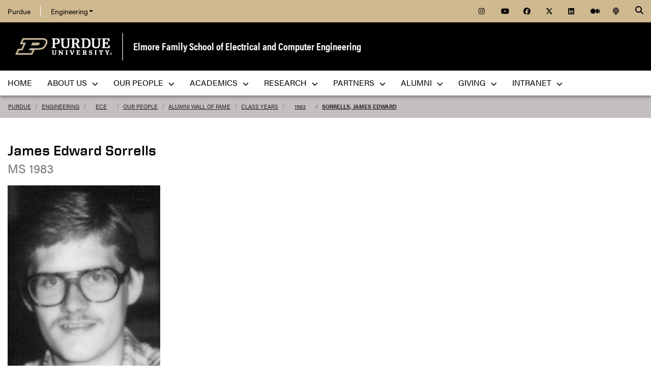

--- FILE ---
content_type: text/html; charset=utf-8
request_url: https://engineering.purdue.edu/ECE/People/WallOfFame/Classes/1983/121/details
body_size: 9791
content:


  


          
<!DOCTYPE html>
<html lang="en" class="school-site page-template">
  <head>
    
    
    <!-- Google Tag Manager --> 
    <script>(function(w,d,s,l,i){w[l]=w[l]||[];w[l].push({'gtm.start':
    new Date().getTime(),event:'gtm.js'});var f=d.getElementsByTagName(s)[0], j=d.createElement(s),dl=l!='dataLayer'?'&l='+l:'';j.async=true;j.src= 'https://www.googletagmanager.com/gtm.js?id='+i+dl;f.parentNode.insertBefore(j,f); })(window,document,'script','dataLayer','GTM-KHK4L3F');</script>
    <!-- End Google Tag Manager -->
  
    <title>View Student Details - Elmore Family School of Electrical and Computer Engineering - Purdue University</title>
    
    <meta name="description" content="Purdue University's Elmore Family School of Electrical and Computer Engineering, founded in 1888, is one of the largest ECE departments in the nation and is consistently ranked among the best in the country. ">
    <meta http-equiv="content-type" content="text/html; charset=utf-8">
    <meta http-equiv="X-UA-Compatible" content="IE=edge">
    <meta name="viewport" content="width=device-width, initial-scale=1">
    <meta name="verify-v1" content="JKVaFImaWT7i1dmxBtK2TCQIgB1qq6hCD7EzwbzCCys">  
    
    
    <meta name="debug:tagsource" content="/ECE/People/WallOfFame/details" />
<meta name="twitter:card" content="summary_large_image" />
<meta name="twitter:site" content="@PurdueEngineers" />
<meta property="twitter:title" content="View Student Details"/>
<meta property="twitter:image" content="https://engineering.purdue.edu/Wraps/ECO/wrap8/themes/default/common/og-image-default.png"/>
<meta property="twitter:description" content="Purdue University's Elmore Family School of Electrical and Computer Engineering, founded in 1888, is one of the largest ECE departments in the nation and is consistently ranked among the best in the country. "/>

<meta name="fb:app_id" content="607714557264941" />
<meta property="og:site_name" content="Elmore Family School of Electrical and Computer Engineering - Purdue University"/>
<meta property="og:title" content="View Student Details"/>
<meta property="og:image" content="https://engineering.purdue.edu/Wraps/ECO/wrap8/themes/default/common/og-image-default.png"/>
<meta property="og:type" content="article"/>
<meta property="og:url" content=""/>
<meta property="og:description" content="Purdue University's Elmore Family School of Electrical and Computer Engineering, founded in 1888, is one of the largest ECE departments in the nation and is consistently ranked among the best in the country. "/>
    
        
    <link href="https://www.purdue.edu/purdue/images/favicon.ico" rel="shortcut icon">
    <link href="https://www.purdue.edu/purdue/images/icon-iphone.png" rel="apple-touch-icon" sizes="76x76">
    <link href="https://www.purdue.edu/purdue/images/icon-ipad.png" rel="apple-touch-icon" sizes="76x76">
    <link href="https://www.purdue.edu/purdue/images/icon-iphone-retina.png" rel="apple-touch-icon" sizes="120x120">
    <link href="https://www.purdue.edu/purdue/images/icon-ipad-retina.png" rel="apple-touch-icon" sizes="152x152">
    
          <link rel="stylesheet" href="https://maxcdn.bootstrapcdn.com/bootstrap/4.0.0/css/bootstrap.css" crossorigin="anonymous">
    
    <!-- Acumin and Farnham -->
    <!-- link rel="stylesheet" href="https://use.typekit.net/ghc8hdz.css" -->
    <!-- Additional fonts -->
    <!-- link rel="stylesheet" href="https://www.purdue.edu/purdue/fonts/united-sans/united-sans.css" -->
    <link rel="stylesheet" type="text/css" href="https://www.purdue.edu/purdue/fonts/champion-all.css">
    <link href="https://fonts.googleapis.com/css?family=Archivo+Narrow:400,700|Archivo+Black&display=swap" rel="stylesheet">
    <!-- Fonts specified by Purdue as of May, 2021 -->
    <link rel="stylesheet" id="brandfonts-css" href="https://use.typekit.net/hrz3oev.css?ver=5.7" type="text/css" media="all">
    <link rel="stylesheet" id="unitedsans-css" href="https://marcom.purdue.edu/app/mu-plugins/boilerup-wp/unitedsans.css?ver=5.7" type="text/css" media="all">
    <link rel="stylesheet" id="sourceserif-css" href="https://fonts.googleapis.com/css2?family=Source+Serif+Pro%3Awght%40400%3B600%3B700&amp;display=swap&amp;ver=5.7" type="text/css" media="all">
        
    
  <link rel="stylesheet" type="text/css" href="/Wraps/ECO/wrap8/required/css_all.css" />
  <link rel="stylesheet" type="text/css" href="https://engineering.purdue.edu/ECE/local.css" />
  <link rel="stylesheet" type="text/css" href="https://engineering.purdue.edu/ECE/People/local.css" />
  <link rel="stylesheet" type="text/css" href="https://engineering.purdue.edu/ECE/People/WallOfFame/local.css" />

        
        
    <script src="https://code.jquery.com/jquery-3.3.1.js" integrity="sha256-2Kok7MbOyxpgUVvAk/HJ2jigOSYS2auK4Pfzbm7uH60=" crossorigin="anonymous"></script>
    
    <!-- To use the latest version, Purdue Engineering has paid in order to have more than 10,000 page views per month. -->
    <script src="https://kit.fontawesome.com/f660349cfc.js" crossorigin="anonymous"></script>
  
    <!-- Google Analytics -->
    <script>
    
      (function(i,s,o,g,r,a,m){i['GoogleAnalyticsObject']=r;i[r]=i[r]||function(){
      (i[r].q=i[r].q||[]).push(arguments)},i[r].l=1*new Date();a=s.createElement(o),
      m=s.getElementsByTagName(o)[0];a.async=1;a.src=g;m.parentNode.insertBefore(a,m)
      })(window,document,'script','//www.google-analytics.com/analytics.js','ga');
      
      // Record page hits to the Engineering analytics account
      ga('create', 'UA-18597052-1', 'auto');
      ga('require', 'linkid', {
        'cookieName': '_ela',
        'duration': 45,
        'levels': 5
      });
      ga('require', 'displayfeatures');
      ga('send', 'pageview');
      
      // Create a tracker to record page hits to the main Purdue analytics account
      // Commented out when we added Google Tag Manager so as to avoid duplicate pageview records.
      // ga('create', 'UA-2785081-1', 'auto', 'purdueTracker');
      // ga('purdueTracker.require', 'displayfeatures');
      // ga('purdueTracker.send', 'pageview');
      
      
      
    </script>
      
    <script>
      (function() {
        var cx = '005546694815405427626:vjkiafdey9e'; // Insert your own Custom Search engine ID here
        var gcse = document.createElement('script'); gcse.type = 'text/javascript'; gcse.async = true;
        gcse.src = 'https://cse.google.com/cse.js?cx=' + cx;
        var s = document.getElementsByTagName('script')[0]; s.parentNode.insertBefore(gcse, s);
      })();
    </script>
  
    
  
    

  </head>
  <body>
    
    
    <!-- Google Tag Manager (noscript) -->
    <noscript><iframe src="https://www.googletagmanager.com/ns.html?id=GTM-KHK4L3F" height="0" width="0" style="display:none;visibility:hidden"></iframe></noscript>
    <!-- End Google Tag Manager (noscript) -->
    
    <div id="page-container" class="container-fluid">
  
      <header class="header">
          
        <h1 class="sr-only">View Student Details - Elmore Family School of Electrical and Computer Engineering - Purdue University</h1>
        
        <a id="nav-skipto" class="sr-only" tabindex="0" href="#main">Skip to main content</a>
      
        <div id="top-bar-container" class="header container-fluid">

  <section class="header__goldBar container">
  
    <div class="header__goldBar--inner">
    
      <button aria-haspopup="true" class="header__goldBar--moButton" aria-expanded="false" aria-label="quick links">
        <i class="fas fa-bars" aria-hidden="true"></i>&nbsp;
        Quick Links
      </button>
      
      <section class="header__goldBar--menus">
      
        <nav id="top-main-menus" class="header__goldBar__quickLinks">
          <ul id="main-nav-menu" class="nav-menu">

            <li class="engr-purdue">
              <a href="//www.purdue.edu">Purdue</a>
            </li>
            
            
<li class="engr-college dropdown">
  <a id="engineering-menu-toggle" class="navbar-toggle" data-target=".dropdown-menu" data-toggle="collapse" href="#" onclick="$('.header__goldBar--menus').css({height:'auto'});">Engineering <b class="caret"></b></a> 
  <ul class="navbar-collapse dropdown-menu collapse">
    <li class="dropdown-item"><a href="https://engineering.purdue.edu/Engr">College of Engineering</a></li><li class="dropdown-item"><a href="https://engineering.purdue.edu/Engr/InfoFor">Information For...</a></li>
<li class="dropdown-item"><b><a href="/Engr/Academics/Schools">Academic Units</a></b></li>
<li class="dropdown-item"><a href="/AAE">Aeronautics and Astronautics</a></li>
<li class="dropdown-item"><a href="/ABE">Agricultural and Biological Engineering</a></li>
<li class="dropdown-item"><a href="/BME">Biomedical Engineering</a></li>
<li class="dropdown-item"><a href="/ChE">Chemical Engineering</a></li>
<li class="dropdown-item"><a href="/CCE">Civil and Construction Engineering</a></li>
<li class="dropdown-item"><a href="https://www.cs.purdue.edu/">Computer Science</a></li>
<li class="dropdown-item"><a href="/ECE">Electrical and Computer Engineering</a></li>
<li class="dropdown-item"><a href="/ENE">Engineering Education</a></li>
<li class="dropdown-item"><a href="/IE">Industrial Engineering</a></li>
<li class="dropdown-item"><a href="/MSE">Materials Engineering</a></li>
<li class="dropdown-item"><a href="/ME">Mechanical Engineering</a></li>
<li class="dropdown-item"><a href="/NE">Nuclear Engineering</a></li>
<li class="dropdown-item"><a href="/SEE">Sustainability Engineering and Environmental Engineering</a></li>
<li class="dropdown-item no-link"><b>Programs</b></li>
<li class="dropdown-item"><a href="/Honors">College of Engineering Honors Program</a></li>
<li class="dropdown-item"><a href="https://engineering.purdue.edu/Engr/Academics/Undergraduate/first-year-engineering">First-Year Engineering Program</a></li>
<li class="dropdown-item"><a href="https://www.purdue.edu/futureengineers/">Office of Future Engineers</a></li>
<li class="dropdown-item"><a href="/EPICS">EPICS</a></li>
<li class="dropdown-item"><a href="/GEP">Global Engineering Programs and Partnerships</a></li>
<li class="dropdown-item"><a href="https://insgc.spacegrant.org/">Indiana Space Grant Consortium</a></li>
<li class="dropdown-item"><a href="https://opp.purdue.edu/">Professional Practice (Co-Op) Program</a></li>
<li class="dropdown-item"><a href="/WiE">Women in Engineering Program</a></li>
<li class="dropdown-item"><a href="/Innovation">Innovation and Leadership Studies</a></li>
<li class="dropdown-item"><a href="/VIP">Vertically Integrated Projects</a></li>
<li class="dropdown-item"><a href="/semiconductors">Semiconductors @ Purdue</a></li>
<li class="dropdown-item"><a href="/NobleReach">Innovation for Public Service Certificate Program</a></li>
<li class="dropdown-item"><a href="/Engr/Academics/Deans-Leadership-Scholars">Dean's Leadership Scholars</a></li>
<li class="dropdown-item"><a href="/Engr/Academics/Graduate/Postdocs">Engineering Postdoctoral Scholars</a></li>
<li class="dropdown-item"><a href="/MSPE">Motorsports Engineering</a></li>
  </ul>
</li>

            
            <li class="spacer">
              &nbsp;
            </li>
            
            <li class="icon social">
              <a title="Instagram"
                 href="https://www.instagram.com/purdue.ece/">
                <span class="fab fa-instagram"></span>
              </a>
            </li>
            
            <li class="icon social">
              <a title="YouTube"
                 href="http://www.youtube.com/user/PurdueECE">
                <span class="fab fa-youtube"></span>
              </a>
            </li>
            
            <li class="icon social">
              <a title="Facebook"
                 href="https://www.facebook.com/purdueece">
                <span class="fab fa-facebook"></span>
              </a>
            </li>
            
            <li class="icon social">
              <a title="Twitter"
                 href="https://twitter.com/PurdueECE">
                <span class="fab fa-x-twitter"></span>
              </a>
            </li>
            
            <li class="icon social">
              <a title="LinkedIn"
                 href="https://www.linkedin.com/company/purdue-ece">
                <span class="fab fa-linkedin"></span>
              </a>
            </li>
            
            <li class="icon social">
              <a title="Medium"
                 href="https://medium.com/purdue-engineering">
                <span class="fab fa-medium"></span>
              </a>
            </li>

            <li class="icon social">
              <a title="Podcast"
                 href="https://engineering.purdue.edu/podcast/sounds-like-the-future">
                <span class="fas fa-podcast"></span>
              </a>
            </li>
            
          </ul>
        </nav>  <!-- END #main-menus -->
        
      </section>  <!-- END .header__goldBar-menus -->
      
      <!-- Search Icon with label -->
      <button class="header__goldBar__search" aria-haspopup="true" aria-expanded="false" aria-label="Search"><i class="fas fa-search" aria-hidden="true"></i></button>
      <span class="sr-only">Search</span>
      <section id="searchDropdown" class="header__goldBar__search--dropdown">
        <div class="header__goldBar__search--container">
          <div class="form-group">
            <script>
              (function() {
                var cx = '005546694815405427626:vjkiafdey9e'; // Your Custom Search Engine ID
                var gcse = document.createElement('script');
                gcse.type = 'text/javascript';
                gcse.async = true;
                gcse.src = 'https://cse.google.com/cse.js?cx=' + cx;
                var s = document.getElementsByTagName('script')[0];
                s.parentNode.insertBefore(gcse, s);
              })();
            </script>
            <gcse:searchbox-only resultsurl="https://engineering.purdue.edu/search" newwindow="false" queryparametername="q" enablehistory="true" enableautocomplete="true" as_sitesearch="engineering.purdue.edu" enableorderby="true">
              Loading
            </gcse:searchbox-only>
          </div>
        </div>
      </section>
  
    </div>  <!-- END .header__goldBar-inner -->
    
  </section>  <!-- END .header__goldBar container -->
  
</div>  <!-- END #top-bar-container -->
        
        <!-- page_site_header -->
<div id="site-header-container" class="container-fluid">
 
  <div id="site-header" class="">
    <div class="row">
      <div class="header-content col-xs-12">
        <div id="purdue-logo">
          <a title="Purdue University homepage"
             href="http://www.purdue.edu">
            <img src="/Wraps/ECO/wrap8/themes/default/common/logo.png"
                 alt="Purdue University" />
          </a>
        </div>
        <div id="entity-title">
          <a href="https://engineering.purdue.edu/ECE">Elmore Family School of Electrical and Computer Engineering</a>
          
        </div>
      </div>
    </div>
  </div>  <!-- END #site-header -->
  
</div>  <!-- END #site-header-container -->
      
        <nav class="header__mainNav container">

  <button id="mainNavMo" aria-haspopup="true" aria-expanded="false">
    <i class="fas fa-bars" aria-hidden="true"></i>
    Menu
  </button>
  
  <section id="main-menus" class="header__mainNav--main">
    <ul role="menubar" aria-label="Main Navigation">
      
      
  <li role="none"
      class="nav-item custom-collapse engr-school">
    <a role="menuitem"
       href="https://engineering.purdue.edu/ECE">Home</a>
  </li>

  
    <li role="none" class="megamenu ece-about not-megamenu">
      <a role="menuitem" aria-haspopup="true" aria-expanded="false" class="dropdown-button" href="https://engineering.purdue.edu/ECE/AboutUs">About Us <span aria-hidden="true"><i class="fas fa-chevron-down"></i></span></a>
      
      <ul role="menu"
          class="header__mainNav--dropdownOuter sub-nav hide">
        <li role="none" style="display: block; width: 100%;"> 
          <div class="row">
            
              <div class="col-sm-6">
                <div class="row">
                  
                    <ul class="file-column">
                      

                      <li role="none" class="sub-nav-group">
                        <h3>
                          <a href="/ECE/AboutUs">About Us</a>
                        </h3>
                        <ul>
                          <li role="none">
                            <a href="/ECE/AboutUs">Welcome</a>
                          </li>
                          <li role="none">
                            <a href="/ECE/AboutUs/Highlights">Highlights</a>
                          </li>
                          <li role="none">
                            <a href="/ECE/AboutUs/History">History</a>
                          </li>
                          <li role="none">
                            <a href="/ECE/Safety">Safety</a>
                          </li>
                          <li role="none">
                            <a href="/ECE/AboutUs/Contact-Us">Contact Us</a>
                          </li>
                        </ul>
                      </li>
                    </ul>

                    
                  
                </div>
              </div>
            
            
              <div class="col-sm-6">
                <div class="row">
                  
                    <ul class="file-column">
                      

                      <li role="none" class="sub-nav-group">
                        <h3>
                          <a href="/ECE/AboutUs">News & Events</a>
                        </h3>
                        <ul>
                          <li role="none">
                            <a href="/ECE/News">News</a>
                          </li>
                          <li role="none">
                            <a href="/ECE/Media">Media</a>
                          </li>
                          <li role="none">
                            <a href="/ECE/Podcast">Podcast</a>
                          </li>
                          <li role="none">
                            <a href="/ECE/Events">Events</a>
                          </li>
                          <li role="none">
                            <a href="https://www.flipsnack.com/F5EB5D5EFB5/purdue-ece-wavelinks-fall-2025">Fall 2025 Wavelinks Magazine</a>
                          </li>
                          <li role="none">
                            <a href="https://engineering.purdue.edu/ECE/Alums/newsletters">Newsletter</a>
                          </li>
                        </ul>
                      </li>
                    </ul>

                    
                  
                </div>
              </div>
            
            
              <div class="col-sm-6">
                <div class="row">
                  
                    <ul class="file-column">
                      

                      <li role="none" class="sub-nav-group">
                        <h3>
                          <a href="https://www.purdue.edu/campuses/indianapolis/">Indianapolis</a>
                        </h3>
                        <ul>
                          <li role="none">
                            <a href="https://www.purdue.edu/campus-map/indianapolis-campus-map.html?_ga=2.261128333.1461693804.1750080994-663326863.1748444295">Purdue in Indianapolis Map</a>
                          </li>
                          <li role="none">
                            <a href="https://www.purdue.edu/auxiliary-services/indianapolis/index.php?_ga=2.261128333.1461693804.1750080994-663326863.1748444295">Indianapolis/West Lafayette Shuttle Services</a>
                          </li>
                        </ul>
                      </li>
                    </ul>

                    
                  
                </div>
              </div>
            
            
              <div class="col-sm-6">
                <div class="row">
                  
                    <ul class="file-column">
                      

                      <li role="none" class="sub-nav-group">
                        <h3>
                          <a href="https://engineering.purdue.edu/ECE">West Lafayette</a>
                        </h3>
                        <ul>
                          <li role="none">
                            <a href="https://www.purdue.edu/campus-map/">West Lafayette Map</a>
                          </li>
                        </ul>
                      </li>
                    </ul>

                    
                  
                </div>
              </div>
            
          </div>
        </li>
      </ul>
    </li>
  
  
    <li role="none"
        class="megamenu ece-our-people not-megamenu">
      <a role="menuitem" aria-haspopup="true" aria-expanded="false" class="dropdown-button" href="https://engineering.purdue.edu/ECE/People">Our People <span aria-hidden="true"><i class="fas fa-chevron-down"></i></span></a>
      
      <ul role="menu"
          class="header__mainNav--dropdownOuter sub-nav hide">
        <li role="none" style="display: block; width: 100%;"> 
          <div class="row">
            
              <div class="col-sm-12">
                <div class="row">
                  
                    <ul class="file-column">
                      

                      <li role="none" class="sub-nav-group">
                        <h3>
                          <a href="/ECE/People">Our People</a>
                        </h3>
                        <ul>
                          <li role="none">
                            <a href="/ECE/People">Directory </a>
                          </li>
                          <li role="none">
                            <a href="/ECE/People/Faculty">Faculty</a>
                          </li>
                          <li role="none">
                            <a href="/ECE/People/AdministrativeAreas">Administrative Offices</a>
                          </li>
                          <li role="none">
                            <a href="/ECE/People/Postdocs">Postdoctoral Professionals</a>
                          </li>
                          <li role="none">
                            <a href="/ECE/People/Faculty/Awards">External Faculty Awards and Honors</a>
                          </li>
                          <li role="none">
                            <a href="/ECE/People/Faculty/Awards/Teaching-Awards">Faculty Teaching Awards</a>
                          </li>
                          <li role="none">
                            <a href="/ECE/People/Faculty/Bookshelf">Faculty Bookshelf</a>
                          </li>
                          <li role="none">
                            <a href="/ECE/People/ProspectiveFaculty">Join Our Faculty</a>
                          </li>
                          <li role="none">
                            <a href="/ECE/People/ProspectiveStaff">Join Our Staff</a>
                          </li>
                          <li role="none">
                            <a href="/ECE/People/resources">Faculty & Staff Resources</a>
                          </li>
                        </ul>
                      </li>
                    </ul>

                    
                  
                </div>
              </div>
            
          </div>
        </li>
      </ul>
    </li>
  
  
    <li role="none"
        class="megamenu ece-academics not-megamenu">
      <a role="menuitem" aria-haspopup="true" aria-expanded="false" class="dropdown-button" href="https://engineering.purdue.edu/ECE/Academics">Academics <span aria-hidden="true"><i class="fas fa-chevron-down"></i></span></a>
      
      <ul role="menu"
          class="header__mainNav--dropdownOuter sub-nav hide">
        <li role="none" style="display: block; width: 100%;"> 
          <div class="row">
            
              <div class="col-sm-4">
                <div class="row">
                  
                    <ul class="file-column">
                      

                      <li role="none" class="sub-nav-group">
                        <h3>
                          <a href="/ECE/Academics/Undergraduates">Undergraduate Students</a>
                        </h3>
                        <ul>
                          <li role="none">
                            <a href="/ECE/Academics/Undergraduates">Undergraduate Program</a>
                          </li>
                          <li role="none">
                            <a href="https://engineering.purdue.edu/ECE/Academics/Graduates/bs-ms-5year">4+1 BS/MSECE Program</a>
                          </li>
                        </ul>
                      </li>
                    </ul>

                    
                  
                </div>
              </div>
            
            
              <div class="col-sm-4">
                <div class="row">
                  
                    <ul class="file-column">
                      

                      <li role="none" class="sub-nav-group">
                        <h3>
                          <a href="/ECE/Academics/Graduates">Graduate Students</a>
                        </h3>
                        <ul>
                          <li role="none">
                            <a href="/ECE/Academics/Graduates">Graduate Program</a>
                          </li>
                          <li role="none">
                            <a href="https://engineering.purdue.edu/ECE/Academics/Graduates/MASTERS/MSECE_Professional_Masters_Program">MSECE Professional Master's Program</a>
                          </li>
                          <li role="none">
                            <a href="https://engineering.purdue.edu/ECE/Academics/Graduates/thesis-track-ms">MSECE: Thesis</a>
                          </li>
                          <li role="none">
                            <a href="https://engineering.purdue.edu/ECE/Academics/Online">MSECE: Online</a>
                          </li>
                          <li role="none">
                            <a href="https://engineering.purdue.edu/ECE/Academics/Graduates/MSSWE">MS Software Engineering</a>
                          </li>
                          <li role="none">
                            <a href="https://engineering.purdue.edu/ECE/Academics/Graduates/bs-ms-5year">4+1 BS/MSECE Program</a>
                          </li>
                          <li role="none">
                            <a href="https://engineering.purdue.edu/ECE/Academics/Graduates/phd">PhD Program</a>
                          </li>
                        </ul>
                      </li>
                    </ul>

                    
                  
                </div>
              </div>
            
            
              <div class="col-sm-4">
                <div class="row">
                  
                    <ul class="file-column">
                      

                      <li role="none" class="sub-nav-group">
                        <h3>
                          Prospective Students
                        </h3>
                        <ul>
                          <li role="none">
                            <a href="/ECE/Academics/Undergraduates/About/Prospective-Students">Prospective Undergraduate Students</a>
                          </li>
                          <li role="none">
                            <a href="/ECE/Academics/Graduates/Admissions">Graduate Admissions Guide</a>
                          </li>
                        </ul>
                      </li>
                    </ul>

                    
                  
                </div>
              </div>
            
          </div>
        </li>
      </ul>
    </li>
  
  
    <li role="none"
        class="megamenu ece-research not-megamenu">
      <a role="menuitem" aria-haspopup="true" aria-expanded="false" class="dropdown-button" href="https://engineering.purdue.edu/ECE/Research">Research <span aria-hidden="true"><i class="fas fa-chevron-down"></i></span></a>
      
      <ul role="menu"
          class="header__mainNav--dropdownOuter sub-nav hide">
        <li role="none" style="display: block; width: 100%;"> 
          <div class="row">
            
              <div class="col-sm-12">
                <div class="row">
                  
                    <ul class="file-column">
                      

                      <li role="none" class="sub-nav-group">
                        <h3>
                          <a href="/ECE/Research">Research</a>
                        </h3>
                        <ul>
                          <li role="none">
                            <a href="/ECE/Research/">Overview</a>
                          </li>
                          <li role="none">
                            <a href="/ECE/Research/Areas">Research Areas</a>
                          </li>
                          <li role="none">
                            <a href="/ECE/Research/centers">Centers</a>
                          </li>
                          <li role="none">
                            <a href="/ECE/Research/faculty-startups">Startups</a>
                          </li>
                          <li role="none">
                            <a href="/ECE/Research/faculty-patents">Patents</a>
                          </li>
                          <li role="none">
                            <a href="/ECE/Research/Facilities">Labs & Facilities</a>
                          </li>
                          <li role="none">
                            <a href="/ECE/People/Faculty/Bookshelf">Faculty Bookshelf</a>
                          </li>
                          <li role="none">
                            <a href="http://docs.lib.purdue.edu/ecetr/">Technical Reports</a>
                          </li>
                        </ul>
                      </li>
                    </ul>

                    
                  
                </div>
              </div>
            
          </div>
        </li>
      </ul>
    </li>
  
  
    <li role="none"
        class="megamenu ece-partnerships not-megamenu">
      <a role="menuitem" aria-haspopup="true" aria-expanded="false" class="dropdown-button" href="https://engineering.purdue.edu/ECE/Partnerships">Partners <span aria-hidden="true"><i class="fas fa-chevron-down"></i></span></a>
      
      <ul role="menu"
          class="header__mainNav--dropdownOuter sub-nav hide">
        <li role="none" style="display: block; width: 100%;"> 
          <div class="row">
            
              <div class="col-sm-12">
                <div class="row">
                  
                    <ul class="file-column">
                      

                      <li role="none" class="sub-nav-group">
                        <h3>
                          <a href="/ECE/Partnerships">Partners</a>
                        </h3>
                        <ul>
                          <li role="none">
                            <a href="/ECE/Partnerships">Overview</a>
                          </li>
                          <li role="none">
                            <a href="/ECE/Partnerships/Boilermaker-Circuit">Boilermaker Circuit Career Fair</a>
                          </li>
                          <li role="none">
                            <!-- <a href="/ECE/Partnerships/Stories">Stories of Success</a> -->
                          </li>
                          <li role="none">
                            <a href="/ECE/Partnerships/#partners">Current Partners</a>
                          </li>
                        </ul>
                      </li>
                    </ul>

                    
                  
                </div>
              </div>
            
          </div>
        </li>
      </ul>
    </li>
  
  
    <li role="none" class="megamenu ece-alumni not-megamenu">
      <a role="menuitem" aria-haspopup="true" aria-expanded="false" class="dropdown-button" href="https://engineering.purdue.edu/ECE/Alums">Alumni <span aria-hidden="true"><i class="fas fa-chevron-down"></i></span></a>
      
      <ul role="menu"
          class="header__mainNav--dropdownOuter sub-nav hide">
        <li role="none" style="display: block; width: 100%;"> 
          <div class="row">
            
              <div class="col-sm-12">
                <div class="row">
                  
                    <ul class="file-column">
                      

                      <li role="none" class="sub-nav-group">
                        <h3>
                          <a href="/ECE/alums">Alumni & Friends</a>
                        </h3>
                        <ul>
                          <li role="none">
                            <a href="/ECE/alums">Overview</a>
                          </li>
                          <li role="none">
                            <a href="/ECE/alums/OECE">Outstanding Electrical & Computer Engineers</a>
                          </li>
                          <li role="none">
                            <a href="https://engineering.purdue.edu/Engr/People/Awards/Institutional/DEA/">Distinguished Engineering Alumni/Alumnae</a>
                          </li>
                          <li role="none">
                            <a href="/ECE/people/walloffame">Alumni Wall of Fame</a>
                          </li>
                          <li role="none">
                            <a href="/ECE/Alums/AdvisoryBoard">Advisory Board</a>
                          </li>
                          <li role="none">
                            <a href="https://connect.purdue.edu/s/givenow?dids=RF7760.016505.010182.019199.999999&sort=1&appealcode=13028&ga=2.125945933.1387846981.1603849499-774503486.1590678164">Give to ECE</a>
                          </li>
                        </ul>
                      </li>
                    </ul>

                    
                  
                </div>
              </div>
            
          </div>
        </li>
      </ul>
    </li>
  
  
    <li role="none" class="megamenu ece-giving not-megamenu">
      <a role="menuitem" aria-haspopup="true" aria-expanded="false" class="dropdown-button" href="https://engineering.purdue.edu/ECE/Giving">Giving <span aria-hidden="true"><i class="fas fa-chevron-down"></i></span></a>
      
      <ul role="menu"
          class="header__mainNav--dropdownOuter sub-nav hide">
        <li role="none" style="display: block; width: 100%;"> 
          <div class="row">
            
              <div class="col-sm-12">
                <div class="row">
                  
                    <ul class="file-column">
                      

                      <li role="none" class="sub-nav-group">
                        <h3>
                          <a href="/ECE/Giving">Giving</a>
                        </h3>
                        <ul>
                          <li role="none">
                            <a href="https://giving.purdue.edu/ECEWebsiteLink/?appealcode=19580">Give now</a>
                          </li>
                        </ul>
                      </li>
                    </ul>

                    
                  
                </div>
              </div>
            
          </div>
        </li>
      </ul>
    </li>
  
  
    <li role="none"
        class="megamenu ece-intranet not-megamenu">
      <a role="menuitem" aria-haspopup="true" aria-expanded="false" class="dropdown-button" href="https://engineering.purdue.edu/Intranet/Groups/Schools/ECE">Intranet <span aria-hidden="true"><i class="fas fa-chevron-down"></i></span></a>
      
      <ul role="menu"
          class="header__mainNav--dropdownOuter sub-nav hide">
        <li role="none" style="display: block; width: 100%;"> 
          <div class="row">
            
              <div class="col-sm-12">
                <div class="row">
                  
                    <ul class="file-column">
                      

                      <li role="none" class="sub-nav-group">
                        <h3>
                          <a href="https://engineering.purdue.edu/Intranet/Groups/Schools/ECE">Intranet</a>
                        </h3>
                        <ul>
                          <li role="none">
                            <a href="https://engineering.purdue.edu/Intranet/Groups/Schools/ECE">Home</a>
                          </li>
                          <li role="none">
                            <a href="https://engineering.purdue.edu/Intranet/Groups/Committees">Committees</a>
                          </li>
                          <li role="none">
                            <a href="https://engineering.purdue.edu/Intranet/Groups/Schools">Schools</a>
                          </li>
                          <li role="none">
                            <a href="https://engineering.purdue.edu/Intranet/Groups/Programs">Programs</a>
                          </li>
                          <li role="none">
                            <a href="https://engineering.purdue.edu/Intranet/Groups/Administration/FacultyHiring">Faculty Hiring</a>
                          </li>
                          <li role="none">
                            <a href="https://engineering.purdue.edu/Intranet/Groups/Administration/RE">Research</a>
                          </li>
                        </ul>
                      </li>
                    </ul>

                    
                  
                </div>
              </div>
            
          </div>
        </li>
      </ul>
    </li>
  
  
    <li role="none" class="megamenu ece-menu-local">
      
      
      
    </li>
  

      
      
                         
    </ul>
  </section>
  
</nav>

      </header>
      
      <div id="skip-link-target"></div>
      
      <main id="main" role="main">
      
        <div class="breadcrumb row">
  
  <div id="breadcrumbs" class="col d-flex">
  
    
<nav aria-label="breadcrumbs">
  <ol class="breadcrumb  uppercase">
    <li class="breadcrumb-item"><a href="http://www.purdue.edu/">Purdue</a></li> <li class="breadcrumb-item"><a href="/Engr">Engineering</a></li> <li class="breadcrumb-item"><a href="/ECE">ECE</a></li> <li class="breadcrumb-item"><a href="/ECE/People">Our People</a></li> <li class="breadcrumb-item"><a href="/ECE/People/WallOfFame">Alumni Wall of Fame</a></li> <li class="breadcrumb-item"><a href="/ECE/People/WallOfFame/Classes">Class Years</a></li> <li class="breadcrumb-item"><a href="/ECE/People/WallOfFame/Classes/1983">1983</a></li> <li class="breadcrumb-item active"><a href="/ECE/People/WallOfFame/Classes/1983/121">Sorrells, James Edward</a></strong></li>
  </ol>
</nav>
    
    
    
  </div>
  
</div>
        
                  <div id="maincontent" class="row">
        
                    
                      <div class="content col-md-9">
                  
                                                                    
                  


  
  
  
  
  
  
                      
  
  
  <div class="student-details">

    <h1>James Edward Sorrells</h1>
      
    <p class="student-degree-year">MS 1983 </p>
        
    <p class="student-image">            
        <img alt=""
             src="/ECE/People/WallOfFame/Classes/1983/121" /> 
    </p>
    
    <p>
      If you see an error (misspelled name, wrong year, or incorrect picture), 
      please let us know by filling out and submitting our 
      <a href="#" onclick="toggleForm();">correction form</a>.
    </p>
  
  </div>
  
  <form id="correction-form" method="post" action="./details"
      style="display: none;">
  <section>
  
    <h2>Wall of Fame Correction Form</h2>
    
    <input type="hidden" id="student-year"
           name="student_year" value="1983">
    
    <input type="hidden" id="student-id" name="student_id"
           value="121">
    
    <input type="hidden" id="student-title"
           name="student_title"
           value="Sorrells, James Edward">
  
    <p>
      <label for="reporter-name">Your name:<abbr title="required">*</abbr></label>
      <input id="reporter-name" name="reporter_name"
             type="text" size="30" required value="">
    </p>
  
    <p>
      <label for="reporter-email">Your email address:<abbr title="required">*</abbr></label>
      <input id="reporter-email" name="reporter_email"
             type="email" size="30" required value="">
    </p>
  
    <h3>Is the name misspelled?</h3>
    
    <p>
      <label for="correct-name">Correct name at time of graduation (i.e. Sarah Jones-Smith):</label>
      <input id="correct-name" name="correct_name"
             type="text" size="40" value="">
    </p>
  
    <h3>Is the picture listed in the wrong year or semester?</h3>
    
    <p>
      <label for="correct-year">Correct year:</label>
      <input id="correct-year" name="correct_year"
             type="text" size="8" value="">
    </p>
    
    <p>
      <label for="correct-semester">Correct semester:</label>
      <select id="correct-semester" name="correct_semester">
        <option value="" selected="selected">-</option>
        <option value="Spring">Spring</option>
        <option value="Fall">Fall</option>
      </select>
    </p>
  
    <h3>Is the photo missing or incorrect?</h3>
    
    <p>
      If the student's picture can be found in a Debris yearbook, please tell us the year, volume, and page.
    </p>
    
    <p>
      <label for="yearbook-year-volume">Year/Volume:</label>
      <input id="yearbook-year-volume"
             name="yearbook_year_volume" type="text"
             size="8" value="">
      <label for="yearbook-page">Page:</label>
      <input id="yearbook-page" name="yearbook_page"
             type="text" size="4" value="">
    </p>
  
    <h3>Comments</h3>
    
    <p>
      <label for="comments">Additional comments or notes:</label>
      <textarea id="comments" name="comments" rows="4"
                cols="40" style="max-width: 100%;"></textarea>
    </p>
    
    <p>
      <input type="submit" id="submit" name="submit" class="btn btn-primary" value="Submit your corrections">
      <button id="cancel" class="btn btn-default" onclick="toggleForm();">Cancel</button>
    </p>
        
  </section>
</form>

<script type="text/javascript">

  $(document).ready( function(){
    
    toggleForm = function() {
      $('#correction-form').toggle('fast');
    }
    
  })

</script>


  
                      
            
            

          </div>  <!-- END #maincontent.content -->

                    
        </div>  <!-- END .row -->

      </main>
      
      <footer>
      
        <footer id="footer-container" class="footer container-fluid">

  <div class="top clearfix">

    <div id="accordion" class="panel-group">
    
      <div class="panel-row">
      <div class="panel panel-default col">
        <div class="panel-heading">
          <h2 class="panel-title" aria-label="Discover">
            <a class="collapsed" data-parent="#accordion" data-toggle="collapse" href="#footerone">
              Discover 
              <span class="fas fa-plus right" aria-hidden="true"></span><span class="fas fa-minus right" aria-hidden="true"></span>
            </a>
          </h2>
        </div>
        <div class="panel-collapse collapse" id="footerone">
          <div class="panel-body">
            <ul>        
              <li><a href="https://engineering.purdue.edu/Engr/InfoFor/Students">Students</a></li>
              <li><a href="https://engineering.purdue.edu/online/">Online</a></li>
              <li><a href="https://engineering.purdue.edu/Engr/AboutUs/Administration/AcademicAffairs/index_html">Faculty</a></li>
              <li><a href="https://engineering.purdue.edu/Engr/InfoFor/Alums">Alumni</a></li>
              <li><a href="https://engineering.purdue.edu/Engr/InfoFor/Parents">Parents</a></li>
            </ul>
          </div>
        </div>
      </div>  <!-- END .panel-default -->
      
      <div class="panel panel-default col">
        <div class="panel-heading">
          <h2 class="panel-title">
            <a class="collapsed" data-parent="#accordion" data-toggle="collapse" href="#footertwo">
              Explore 
              <span class="fas fa-plus right" aria-hidden="true"></span><span class="fas fa-minus right" aria-hidden="true"></span>
            </a>
          </h2>
        </div>
        <div class="panel-collapse collapse" id="footertwo">
          <div class="panel-body">
            <ul>        
              <li><a href="https://www.purdue.edu/campus_map">Campus Map</a></li>         
              <li><a href="https://engineering.purdue.edu/Engr/AboutUs/FactsFigures">Facts & Figures</a></li>
              <li><a href="https://engineering.purdue.edu/Engr/Academics/Schools">Schools</a></li>
              <li><a href="https://engineering.purdue.edu/Engr/AboutUs/News">News & Events</a></li>
              <li><a href="https://engineering.purdue.edu/Engr/AboutUs/VisitUs">Visit Us</a></li>
            </ul>
          </div>
        </div>
      </div>  <!-- END .panel-default -->
      
      </div>  <!-- END .panel-row -->
      <div class="panel-row">
      
      <div class="panel panel-default col">
        <div class="panel-heading">
          <h2 class="panel-title">
            <a class="collapsed" data-parent="#accordion" data-toggle="collapse" href="#footerthree">
              Connect 
              <span class="fas fa-plus right" aria-hidden="true"></span><span class="fas fa-minus right" aria-hidden="true"></span>
            </a>
          </h2>
        </div>
        <div class="panel-collapse collapse" id="footerthree">
          <div class="panel-body">
            <ul>             
              <li><a href="https://careers.purdue.edu/">Employment</a></li>
              <li><a href="https://engineering.purdue.edu/ECN">Engineering Computer Network</a></li>
              <li><a href="https://engineering.purdue.edu/Intranet/Groups/Administration">Intranet</a></li>
              <li><a href="https://purdue.brightspace.com/">Brightspace</a></li>
              <li><a href="https://mypurdue.purdue.edu/">myPurdue</a></li>           
            </ul>
          </div>
        </div>
      </div>  <!-- END .panel-default -->
      
      <div class="panel panel-default col">
        <div class="panel-heading">
          <h2 class="panel-title">
            <a class="collapsed" data-parent="#accordion" data-toggle="collapse" href="#footerfour">
              People 
              <span class="fas fa-plus right" aria-hidden="true"></span><span class="fas fa-minus right" aria-hidden="true"></span>
            </a>
          </h2>
        </div>
        <div class="panel-collapse collapse" id="footerfour">
          <div class="panel-body">
            <ul>          
              <li><a href="https://engineering.purdue.edu/Engr/People">Engineering Directory</a></li>
              <li><a href="https://engineering.purdue.edu/Engr/AboutUs/contact_us">Contact Us</a></li>
              <li><a href="https://engineering.purdue.edu/Engr/AboutUs/social">Social Media</a></li>
              <li><a href="https://engineering.purdue.edu/Engr/InfoFor/Media">Media Contacts</a></li>
              <li><a href="https://www.purdue.edu/directory/">Purdue Directory</a></li>
            </ul>
          </div>
        </div>
      </div>  <!-- END .panel-default -->
      
      </div>  <!-- END .panel-row -->
      
    </div>  <!-- END #accordion -->
    
    <div class="panel panel-default panel-last col">
    
      <div class="panel-heading">
        <h2 class="panel-title">
          Follow
        </h2>
      </div>
      
      <div class="social">
      
        <a href="//facebook.com/PurdueEngineering" target="_blank" title="Facebook"><span class="fab fa-facebook fa-2x"></span></a> 
        
        <a href="//twitter.com/PurdueEngineers" target="_blank" title="Twitter"><span class="fab fa-x-twitter fa-2x"></span></a>
        
        <a href="//www.youtube.com/user/PurdueEngineering" target="_blank" title="YouTube"><span class="fab fa-youtube fa-2x"></span></a> 
        
        <a href="//www.instagram.com/purdueengineers" target="_blank" title="Instagram"><span class="fab fa-instagram fa-2x"></span></a> 
        
        <a href="//www.pinterest.com/lifeatpurdue" target="_blank" title="Pinterest"><span class="fab fa-pinterest fa-2x"></span></a>
                      
        <a href="//www.linkedin.com/school/purdue-engineering" target="_blank" title="LinkedIn"><span class="fab fa-linkedin-in fa-2x"></span></a> 
                      
        <a href="//medium.com/purdue-engineering" target="_blank" title="Medium"><span class="fab fa-medium fa-2x"></span></a> 
      
      </div>  <!-- END .social -->
    
      <div class="motto">
      
        <img alt=""
             src="/Wraps/ECO/wrap8/themes/default/common/CoE_V-Full-Reverse-RGB-600x536.png">
        
      </div>  <!--END .motto -->
      
    </div>  <!-- END .panel-default -->
      
  </div>  <!-- END .row -->
  
  <div class="bottom row">
  
    <div class="col">
    
      <p>Purdue University, 610 Purdue Mall, West Lafayette, IN, 47907, 765-494-4600</p>
      
      <p>
        <a href="//www.purdue.edu/purdue/disclaimer.php">&copy; 2026 Purdue University</a> | 
        <a href="//www.purdue.edu/purdue/ea_eou_statement.html">An equal access/equal opportunity university</a> | 
        <a href="//www.purdue.edu/purdue/about/integrity_statement.html">Integrity Statement</a> | 
        <a rel="noreferrer noopener" href="https://www.purdue.edu/home/free-speech/">Free Expression</a> | 
        <a href="https://collegescorecard.ed.gov/school/fields/?243780-Purdue-University-Main-Campus">DOE Degree Scorecards</a> | 
        <a href="//www.purdue.edu/securepurdue/security-programs/copyright-policies/reporting-alleged-copyright-infringement.php" target="_blank">Copyright Complaints</a> | 
        <a href="https://marcom.purdue.edu/" target="_blank">Brand Toolkit</a> | 
        <a href="//engineering.purdue.edu/ECN/">Maintained by the Engineering Computer Network</a>
      </p>
      
      <p>
        Contact the <a href="mailto:ece@purdue.edu?subject=Accessibility%20issue">Engineering Administration Communications Office</a> for accessibility issues with this page | 
        <a href="//www.purdue.edu/disabilityresources/">Accessibility Resources</a> | 
        <a href="//www.purdue.edu/purdue/contact-us">Contact Us</a> | 
        <a title="Report a technical problem"
           href="mailto:ece@purdue.edu?subject=Website%20problem">Email ece@purdue.edu to report a problem</a>
      </p>
      
      <p>
        This page was last modified May 23, 2018. 
        Page rendering took 57 ms. 
        Server: zeoclient-01.
      </p>
      
    </div>
    
  </div>  <!-- END .bottom -->

</footer>  <!-- END #footer-container -->
      
      </footer>
    
    </div>  <!-- END #page-container -->
    
    <script src="https://cdnjs.cloudflare.com/ajax/libs/popper.js/1.12.9/umd/popper.min.js" integrity="sha384-ApNbgh9B+Y1QKtv3Rn7W3mgPxhU9K/ScQsAP7hUibX39j7fakFPskvXusvfa0b4Q" crossorigin="anonymous"></script>
    
          <script src="https://maxcdn.bootstrapcdn.com/bootstrap/4.1.0/js/bootstrap.js" crossorigin="anonymous"></script>
        
    <script src="/Wraps/ECO/wrap8/scripts/multi_item_bs_carousel_mod.js"></script>
  
    <script src="/Wraps/ECO/wrap8/scripts/google_custom_search.js"></script>
    
    <script src="/Wraps/ECO/wrap8/scripts/get_parameter_by_name_jquery_plugin.js"></script>
    
    <script src="/Wraps/ECO/wrap8/scripts/utmpassing.js"></script>
    
        
    <!-- Google analytics link-logging -->
    <script src="/Wraps/ECO/wrap8/scripts/google_jquery_link_tracking.js" type="text/javascript"></script>
    
    <script src="/Wraps/ECO/wrap8/scripts/purdue_main.js" type="text/javascript"></script>
    
    <!-- Twitter universal website tag code -->
    <script>
      !function(e,t,n,s,u,a){e.twq||(s=e.twq=function(){s.exe?s.exe.apply(s,arguments):s.queue.push(arguments);},s.version='1.1',s.queue=[],u=t.createElement(n),u.async=!0,u.src='//static.ads-twitter.com/uwt.js',a=t.getElementsByTagName(n)[0],a.parentNode.insertBefore(u,a))}(window,document,'script');
      // Insert Twitter Pixel ID and Standard Event data below
      twq('init','nzn6s');
      twq('track','PageView');
    </script>
    <!-- End Twitter universal website tag code -->
    
    <script type="text/javascript">
        /*<![CDATA[*/
          (function() {
            var sz = document.createElement('script'); sz.type = 'text/javascript'; sz.async = true;
            sz.src = '//us1.siteimprove.com/js/siteanalyze_66358400.js';
            var s = document.getElementsByTagName('script')[0]; s.parentNode.insertBefore(sz, s);
          })();
        /*]]>*/
    </script>
    
    
  
    
    
  </body>
</html>



  
